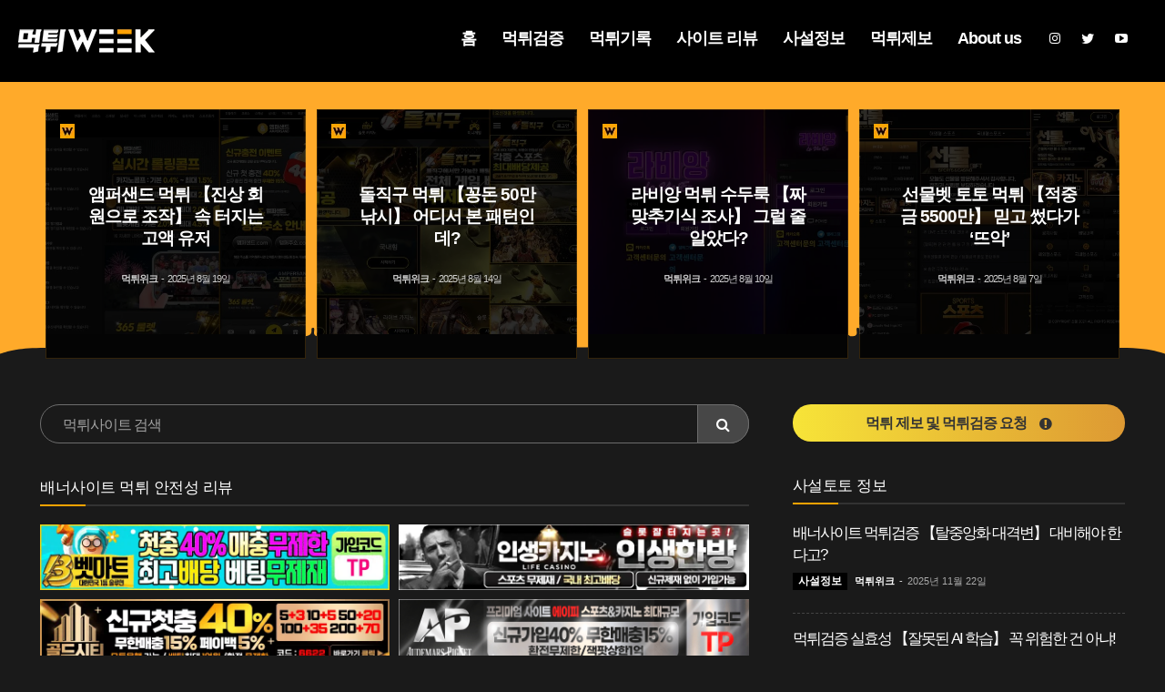

--- FILE ---
content_type: application/javascript
request_url: https://mtweek.com/wp-content/cache/autoptimize/js/autoptimize_single_3e23666a621f676dbbb4230f4495aab7.js?ver=1760768184
body_size: 1344
content:
(function($){let running=false;$(document).on('submit','#safechk-form',async function(e){e.preventDefault();if(running)return;running=true;const form=e.currentTarget;const site_name=(form.site_name?.value||'').trim();const address=(form.address?.value||'').trim();const ref_channel=(form.ref_channel?.value||'').trim();const $btn=$(form).find('button[type="submit"]');const $bar=$('.safechk-bar');const $log=$('#safechk-log');const nameOk=/^[\uAC00-\uD7A3A-Za-z0-9 ]+$/.test(site_name);const domainOk=/^(https?:\/\/)?([a-z0-9-]+\.)+[a-z]{2,}$/i.test(address);if(!site_name||!address||!nameOk||!domainOk){showMsg('<div class="safechk-result err"><p>입력값을 확인하세요.<br>- 사이트명: 한글/영문/숫자/공백만<br>- 주소: 도메인 또는 URL</p></div>',true,true);running=false;return;}
$btn.prop('disabled',true).data('orig',$btn.text()).text('진행 중...');$bar.css('width','0%');$log.stop(true,true).hide().empty();let recaptchaToken='';try{recaptchaToken=grecaptcha.getResponse();if(!recaptchaToken){showMsg('<div class="safechk-result err"><p>reCAPTCHA 확인이 필요합니다.</p></div>',true,true);finalize();return;}}catch(err){showMsg('<div class="safechk-result err"><p>reCAPTCHA 로드 오류</p></div>',true,true);finalize();return;}
let freshNonce='';try{const nonceRes=await $.ajax({url:SAFECHK.ajax,method:'POST',data:{action:'safechk_get_nonce'},dataType:'json',cache:false});if(nonceRes?.success&&nonceRes.data?.nonce){freshNonce=nonceRes.data.nonce;}else{throw new Error('nonce 응답 없음');}}catch(e){showMsg('<div class="safechk-result err"><p>보안 토큰 발급에 실패했습니다.<br>잠시 후 다시 시도해주세요.</p></div>',true,true);finalize();return;}
const steps=[1,2];try{for(let i=0;i<steps.length;i++){const step=steps[i];const payload={action:'safechk_step',safechk_nonce:freshNonce,site_name,address,ref_channel,step};if(step===1)payload.recaptcha_token=recaptchaToken;const res=await $.ajax({url:SAFECHK.ajax,method:'POST',data:payload,dataType:'json'}).catch(xhr=>{let msg='요청 실패';try{const data=JSON.parse(xhr.responseText);if(data?.data?.msg)msg=data.data.msg;else if(data?.message)msg=data.message;}catch(e){if(xhr.statusText)msg=xhr.statusText;}
showMsg(`<div class="safechk-result err"><p>${escapeHtml(msg)}</p></div>`,false,true);throw new Error(msg);});if(!res||res.success!==true){const msg=(res&&res.data&&res.data.msg)?res.data.msg:'오류';showMsg(`<div class="safechk-result err"><p>${escapeHtml(msg)}</p></div>`,false,true);break;}
const d=res.data||{};if(d.done===true||d.stop===true){const html=d.html||d.detail_html||`<div class="safechk-result ${d.status||'ok'}"><p>분석이 완료되었습니다.</p></div>`;showMsg(html,!!(d.html||d.detail_html),true);$bar.css('width','100%');break;}
const html=d.detail_html?d.detail_html:`<div class="safechk-result ${d.status||''}"><p>${escapeHtml(d.detail || '완료')}</p></div>`;const isFinal=(d.stop===true)||(i===steps.length-1);showMsg(html,!!d.detail_html,isFinal);const pct=Math.round(((i+1)/steps.length)*100);$bar.css('width',pct+'%');if(d.stop===true)break;await new Promise(r=>setTimeout(r,250));}}catch(err){}finally{finalize();}
function showMsg(content,isHTML=false,persist=false){$log.stop(true,true).html(content).fadeIn(200);}
function escapeHtml(s){return String(s).replace(/[&<>"']/g,c=>({'&':'&amp;','<':'&lt;','>':'&gt;','"':'&quot;',"'":'&#39;'}[c]));}
function finalize(){try{grecaptcha.reset();}catch(e){}
if($btn.data('orig'))$btn.text($btn.data('orig'));$btn.prop('disabled',false);running=false;}});})(jQuery);